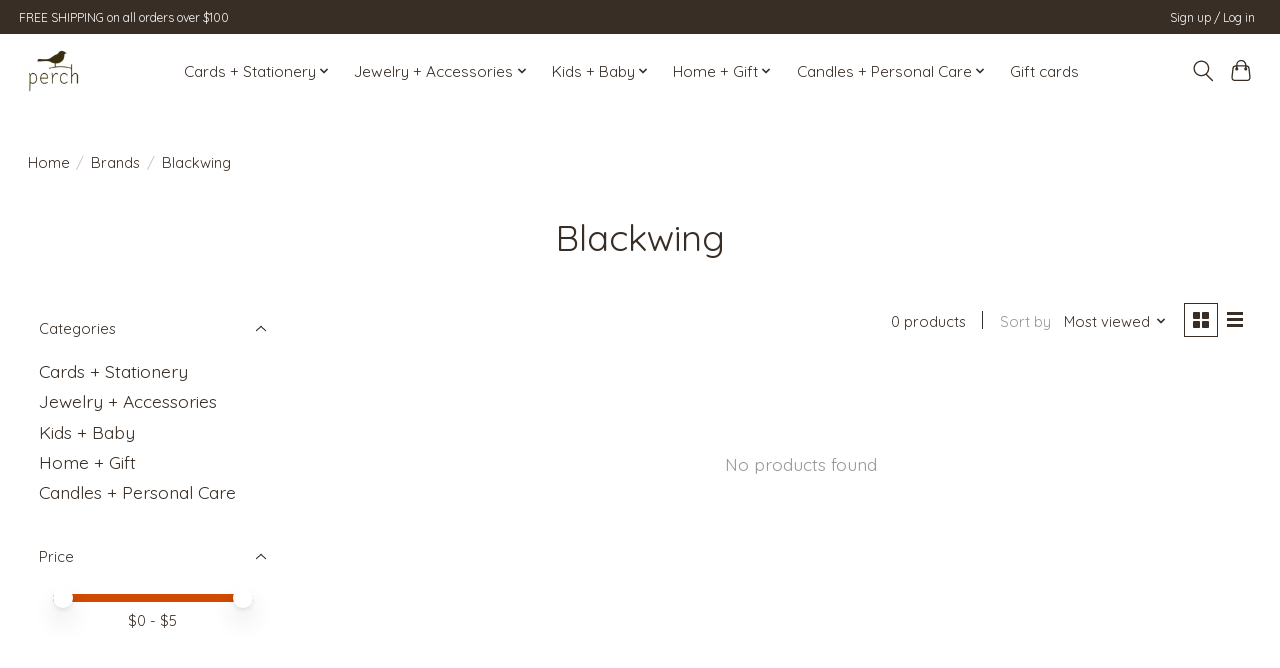

--- FILE ---
content_type: text/javascript;charset=utf-8
request_url: https://www.perchsf.com/services/stats/pageview.js
body_size: -436
content:
// SEOshop 01-02-2026 07:53:03